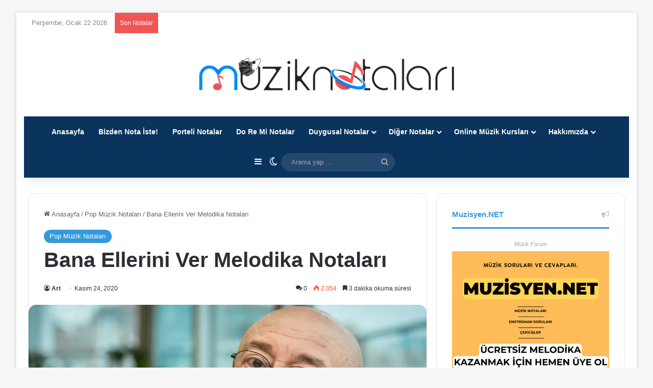

--- FILE ---
content_type: text/html; charset=UTF-8
request_url: https://muziknotalari.com/wp-admin/admin-ajax.php?postviews_id=643&action=tie_postviews&_=1769091257305
body_size: -185
content:
<span class="tie-icon-fire" aria-hidden="true"></span> 2.055</span>